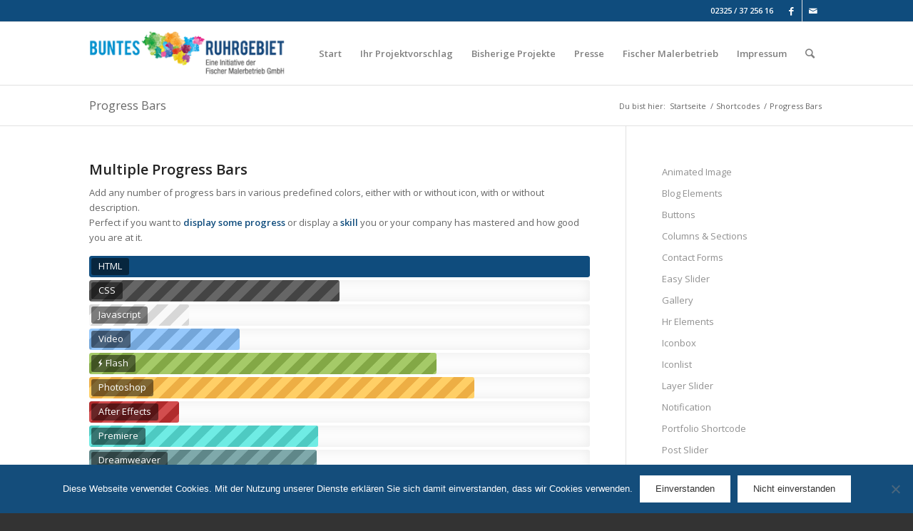

--- FILE ---
content_type: text/html; charset=UTF-8
request_url: https://buntesruhrgebiet.fischer-malerbetrieb.de/shortcodes/progressbars/
body_size: 15133
content:
<!DOCTYPE html>
<html lang="de" class="html_stretched responsive av-preloader-disabled av-default-lightbox  html_header_top html_logo_left html_main_nav_header html_menu_right html_slim html_header_sticky html_header_shrinking html_header_topbar_active html_mobile_menu_phone html_header_searchicon html_content_align_center html_header_unstick_top_disabled html_header_stretch_disabled html_av-submenu-hidden html_av-submenu-display-click html_av-overlay-side html_av-overlay-side-classic html_av-submenu-noclone html_entry_id_837 av-no-preview html_text_menu_active ">
<head>
<meta charset="UTF-8" />


<!-- mobile setting -->
<meta name="viewport" content="width=device-width, initial-scale=1, maximum-scale=1">

<!-- Scripts/CSS and wp_head hook -->
<meta name='robots' content='index, follow, max-image-preview:large, max-snippet:-1, max-video-preview:-1' />

	<!-- This site is optimized with the Yoast SEO plugin v23.1 - https://yoast.com/wordpress/plugins/seo/ -->
	<title>Progress Bars &#8226; Buntes Ruhrgebiet</title>
	<meta name="description" content="Wir machen das Ruhrgebiet bunt. Eine Charity-Aktion der Fischer Malerbetrieb GmbH." />
	<link rel="canonical" href="https://buntesruhrgebiet.fischer-malerbetrieb.de/shortcodes/progressbars/" />
	<meta property="og:locale" content="de_DE" />
	<meta property="og:type" content="article" />
	<meta property="og:title" content="Progress Bars &#8226; Buntes Ruhrgebiet" />
	<meta property="og:description" content="Wir machen das Ruhrgebiet bunt. Eine Charity-Aktion der Fischer Malerbetrieb GmbH." />
	<meta property="og:url" content="https://buntesruhrgebiet.fischer-malerbetrieb.de/shortcodes/progressbars/" />
	<meta property="og:site_name" content="Buntes Ruhrgebiet" />
	<meta name="twitter:card" content="summary_large_image" />
	<meta name="twitter:label1" content="Geschätzte Lesezeit" />
	<meta name="twitter:data1" content="1 Minute" />
	<script type="application/ld+json" class="yoast-schema-graph">{"@context":"https://schema.org","@graph":[{"@type":"WebPage","@id":"https://buntesruhrgebiet.fischer-malerbetrieb.de/shortcodes/progressbars/","url":"https://buntesruhrgebiet.fischer-malerbetrieb.de/shortcodes/progressbars/","name":"Progress Bars &#8226; Buntes Ruhrgebiet","isPartOf":{"@id":"https://buntesruhrgebiet.fischer-malerbetrieb.de/#website"},"datePublished":"2013-04-01T22:59:15+00:00","dateModified":"2013-04-01T22:59:15+00:00","description":"Wir machen das Ruhrgebiet bunt. Eine Charity-Aktion der Fischer Malerbetrieb GmbH.","breadcrumb":{"@id":"https://buntesruhrgebiet.fischer-malerbetrieb.de/shortcodes/progressbars/#breadcrumb"},"inLanguage":"de","potentialAction":[{"@type":"ReadAction","target":["https://buntesruhrgebiet.fischer-malerbetrieb.de/shortcodes/progressbars/"]}]},{"@type":"BreadcrumbList","@id":"https://buntesruhrgebiet.fischer-malerbetrieb.de/shortcodes/progressbars/#breadcrumb","itemListElement":[{"@type":"ListItem","position":1,"name":"Home","item":"https://buntesruhrgebiet.fischer-malerbetrieb.de/"},{"@type":"ListItem","position":2,"name":"Shortcodes","item":"https://buntesruhrgebiet.fischer-malerbetrieb.de/shortcodes/"},{"@type":"ListItem","position":3,"name":"Progress Bars"}]},{"@type":"WebSite","@id":"https://buntesruhrgebiet.fischer-malerbetrieb.de/#website","url":"https://buntesruhrgebiet.fischer-malerbetrieb.de/","name":"Buntes Ruhrgebiet","description":"Eine Initiative der Fischer Malerbetrieb GmbH","potentialAction":[{"@type":"SearchAction","target":{"@type":"EntryPoint","urlTemplate":"https://buntesruhrgebiet.fischer-malerbetrieb.de/?s={search_term_string}"},"query-input":"required name=search_term_string"}],"inLanguage":"de"}]}</script>
	<!-- / Yoast SEO plugin. -->


<link rel="alternate" type="application/rss+xml" title="Buntes Ruhrgebiet &raquo; Feed" href="https://buntesruhrgebiet.fischer-malerbetrieb.de/feed/" />
		<!-- This site uses the Google Analytics by ExactMetrics plugin v7.28.0 - Using Analytics tracking - https://www.exactmetrics.com/ -->
		<!-- Note: ExactMetrics is not currently configured on this site. The site owner needs to authenticate with Google Analytics in the ExactMetrics settings panel. -->
					<!-- No tracking code set -->
				<!-- / Google Analytics by ExactMetrics -->
		
<!-- google webfont font replacement -->

			<script type='text/javascript'>
			if(!document.cookie.match(/aviaPrivacyGoogleWebfontsDisabled/)){
				(function() {
					var f = document.createElement('link');
					
					f.type 	= 'text/css';
					f.rel 	= 'stylesheet';
					f.href 	= '//fonts.googleapis.com/css?family=Open+Sans:400,600';
					f.id 	= 'avia-google-webfont';
					
					document.getElementsByTagName('head')[0].appendChild(f);
				})();
			}
			</script>
			<script type="text/javascript">
/* <![CDATA[ */
window._wpemojiSettings = {"baseUrl":"https:\/\/s.w.org\/images\/core\/emoji\/15.0.3\/72x72\/","ext":".png","svgUrl":"https:\/\/s.w.org\/images\/core\/emoji\/15.0.3\/svg\/","svgExt":".svg","source":{"concatemoji":"https:\/\/buntesruhrgebiet.fischer-malerbetrieb.de\/wp-includes\/js\/wp-emoji-release.min.js?ver=6.6.4"}};
/*! This file is auto-generated */
!function(i,n){var o,s,e;function c(e){try{var t={supportTests:e,timestamp:(new Date).valueOf()};sessionStorage.setItem(o,JSON.stringify(t))}catch(e){}}function p(e,t,n){e.clearRect(0,0,e.canvas.width,e.canvas.height),e.fillText(t,0,0);var t=new Uint32Array(e.getImageData(0,0,e.canvas.width,e.canvas.height).data),r=(e.clearRect(0,0,e.canvas.width,e.canvas.height),e.fillText(n,0,0),new Uint32Array(e.getImageData(0,0,e.canvas.width,e.canvas.height).data));return t.every(function(e,t){return e===r[t]})}function u(e,t,n){switch(t){case"flag":return n(e,"\ud83c\udff3\ufe0f\u200d\u26a7\ufe0f","\ud83c\udff3\ufe0f\u200b\u26a7\ufe0f")?!1:!n(e,"\ud83c\uddfa\ud83c\uddf3","\ud83c\uddfa\u200b\ud83c\uddf3")&&!n(e,"\ud83c\udff4\udb40\udc67\udb40\udc62\udb40\udc65\udb40\udc6e\udb40\udc67\udb40\udc7f","\ud83c\udff4\u200b\udb40\udc67\u200b\udb40\udc62\u200b\udb40\udc65\u200b\udb40\udc6e\u200b\udb40\udc67\u200b\udb40\udc7f");case"emoji":return!n(e,"\ud83d\udc26\u200d\u2b1b","\ud83d\udc26\u200b\u2b1b")}return!1}function f(e,t,n){var r="undefined"!=typeof WorkerGlobalScope&&self instanceof WorkerGlobalScope?new OffscreenCanvas(300,150):i.createElement("canvas"),a=r.getContext("2d",{willReadFrequently:!0}),o=(a.textBaseline="top",a.font="600 32px Arial",{});return e.forEach(function(e){o[e]=t(a,e,n)}),o}function t(e){var t=i.createElement("script");t.src=e,t.defer=!0,i.head.appendChild(t)}"undefined"!=typeof Promise&&(o="wpEmojiSettingsSupports",s=["flag","emoji"],n.supports={everything:!0,everythingExceptFlag:!0},e=new Promise(function(e){i.addEventListener("DOMContentLoaded",e,{once:!0})}),new Promise(function(t){var n=function(){try{var e=JSON.parse(sessionStorage.getItem(o));if("object"==typeof e&&"number"==typeof e.timestamp&&(new Date).valueOf()<e.timestamp+604800&&"object"==typeof e.supportTests)return e.supportTests}catch(e){}return null}();if(!n){if("undefined"!=typeof Worker&&"undefined"!=typeof OffscreenCanvas&&"undefined"!=typeof URL&&URL.createObjectURL&&"undefined"!=typeof Blob)try{var e="postMessage("+f.toString()+"("+[JSON.stringify(s),u.toString(),p.toString()].join(",")+"));",r=new Blob([e],{type:"text/javascript"}),a=new Worker(URL.createObjectURL(r),{name:"wpTestEmojiSupports"});return void(a.onmessage=function(e){c(n=e.data),a.terminate(),t(n)})}catch(e){}c(n=f(s,u,p))}t(n)}).then(function(e){for(var t in e)n.supports[t]=e[t],n.supports.everything=n.supports.everything&&n.supports[t],"flag"!==t&&(n.supports.everythingExceptFlag=n.supports.everythingExceptFlag&&n.supports[t]);n.supports.everythingExceptFlag=n.supports.everythingExceptFlag&&!n.supports.flag,n.DOMReady=!1,n.readyCallback=function(){n.DOMReady=!0}}).then(function(){return e}).then(function(){var e;n.supports.everything||(n.readyCallback(),(e=n.source||{}).concatemoji?t(e.concatemoji):e.wpemoji&&e.twemoji&&(t(e.twemoji),t(e.wpemoji)))}))}((window,document),window._wpemojiSettings);
/* ]]> */
</script>
<link rel='stylesheet' id='avia-grid-css' href='https://buntesruhrgebiet.fischer-malerbetrieb.de/wp-content/themes/enfold/css/grid.css?ver=4.5.7' type='text/css' media='all' />
<link rel='stylesheet' id='avia-base-css' href='https://buntesruhrgebiet.fischer-malerbetrieb.de/wp-content/themes/enfold/css/base.css?ver=4.5.7' type='text/css' media='all' />
<link rel='stylesheet' id='avia-layout-css' href='https://buntesruhrgebiet.fischer-malerbetrieb.de/wp-content/themes/enfold/css/layout.css?ver=4.5.7' type='text/css' media='all' />
<link rel='stylesheet' id='avia-module-audioplayer-css' href='https://buntesruhrgebiet.fischer-malerbetrieb.de/wp-content/themes/enfold/config-templatebuilder/avia-shortcodes/audio-player/audio-player.css?ver=6.6.4' type='text/css' media='all' />
<link rel='stylesheet' id='avia-module-blog-css' href='https://buntesruhrgebiet.fischer-malerbetrieb.de/wp-content/themes/enfold/config-templatebuilder/avia-shortcodes/blog/blog.css?ver=6.6.4' type='text/css' media='all' />
<link rel='stylesheet' id='avia-module-postslider-css' href='https://buntesruhrgebiet.fischer-malerbetrieb.de/wp-content/themes/enfold/config-templatebuilder/avia-shortcodes/postslider/postslider.css?ver=6.6.4' type='text/css' media='all' />
<link rel='stylesheet' id='avia-module-button-css' href='https://buntesruhrgebiet.fischer-malerbetrieb.de/wp-content/themes/enfold/config-templatebuilder/avia-shortcodes/buttons/buttons.css?ver=6.6.4' type='text/css' media='all' />
<link rel='stylesheet' id='avia-module-buttonrow-css' href='https://buntesruhrgebiet.fischer-malerbetrieb.de/wp-content/themes/enfold/config-templatebuilder/avia-shortcodes/buttonrow/buttonrow.css?ver=6.6.4' type='text/css' media='all' />
<link rel='stylesheet' id='avia-module-button-fullwidth-css' href='https://buntesruhrgebiet.fischer-malerbetrieb.de/wp-content/themes/enfold/config-templatebuilder/avia-shortcodes/buttons_fullwidth/buttons_fullwidth.css?ver=6.6.4' type='text/css' media='all' />
<link rel='stylesheet' id='avia-module-catalogue-css' href='https://buntesruhrgebiet.fischer-malerbetrieb.de/wp-content/themes/enfold/config-templatebuilder/avia-shortcodes/catalogue/catalogue.css?ver=6.6.4' type='text/css' media='all' />
<link rel='stylesheet' id='avia-module-comments-css' href='https://buntesruhrgebiet.fischer-malerbetrieb.de/wp-content/themes/enfold/config-templatebuilder/avia-shortcodes/comments/comments.css?ver=6.6.4' type='text/css' media='all' />
<link rel='stylesheet' id='avia-module-contact-css' href='https://buntesruhrgebiet.fischer-malerbetrieb.de/wp-content/themes/enfold/config-templatebuilder/avia-shortcodes/contact/contact.css?ver=6.6.4' type='text/css' media='all' />
<link rel='stylesheet' id='avia-module-slideshow-css' href='https://buntesruhrgebiet.fischer-malerbetrieb.de/wp-content/themes/enfold/config-templatebuilder/avia-shortcodes/slideshow/slideshow.css?ver=6.6.4' type='text/css' media='all' />
<link rel='stylesheet' id='avia-module-slideshow-contentpartner-css' href='https://buntesruhrgebiet.fischer-malerbetrieb.de/wp-content/themes/enfold/config-templatebuilder/avia-shortcodes/contentslider/contentslider.css?ver=6.6.4' type='text/css' media='all' />
<link rel='stylesheet' id='avia-module-countdown-css' href='https://buntesruhrgebiet.fischer-malerbetrieb.de/wp-content/themes/enfold/config-templatebuilder/avia-shortcodes/countdown/countdown.css?ver=6.6.4' type='text/css' media='all' />
<link rel='stylesheet' id='avia-module-gallery-css' href='https://buntesruhrgebiet.fischer-malerbetrieb.de/wp-content/themes/enfold/config-templatebuilder/avia-shortcodes/gallery/gallery.css?ver=6.6.4' type='text/css' media='all' />
<link rel='stylesheet' id='avia-module-gallery-hor-css' href='https://buntesruhrgebiet.fischer-malerbetrieb.de/wp-content/themes/enfold/config-templatebuilder/avia-shortcodes/gallery_horizontal/gallery_horizontal.css?ver=6.6.4' type='text/css' media='all' />
<link rel='stylesheet' id='avia-module-maps-css' href='https://buntesruhrgebiet.fischer-malerbetrieb.de/wp-content/themes/enfold/config-templatebuilder/avia-shortcodes/google_maps/google_maps.css?ver=6.6.4' type='text/css' media='all' />
<link rel='stylesheet' id='avia-module-gridrow-css' href='https://buntesruhrgebiet.fischer-malerbetrieb.de/wp-content/themes/enfold/config-templatebuilder/avia-shortcodes/grid_row/grid_row.css?ver=6.6.4' type='text/css' media='all' />
<link rel='stylesheet' id='avia-module-heading-css' href='https://buntesruhrgebiet.fischer-malerbetrieb.de/wp-content/themes/enfold/config-templatebuilder/avia-shortcodes/heading/heading.css?ver=6.6.4' type='text/css' media='all' />
<link rel='stylesheet' id='avia-module-rotator-css' href='https://buntesruhrgebiet.fischer-malerbetrieb.de/wp-content/themes/enfold/config-templatebuilder/avia-shortcodes/headline_rotator/headline_rotator.css?ver=6.6.4' type='text/css' media='all' />
<link rel='stylesheet' id='avia-module-hr-css' href='https://buntesruhrgebiet.fischer-malerbetrieb.de/wp-content/themes/enfold/config-templatebuilder/avia-shortcodes/hr/hr.css?ver=6.6.4' type='text/css' media='all' />
<link rel='stylesheet' id='avia-module-icon-css' href='https://buntesruhrgebiet.fischer-malerbetrieb.de/wp-content/themes/enfold/config-templatebuilder/avia-shortcodes/icon/icon.css?ver=6.6.4' type='text/css' media='all' />
<link rel='stylesheet' id='avia-module-iconbox-css' href='https://buntesruhrgebiet.fischer-malerbetrieb.de/wp-content/themes/enfold/config-templatebuilder/avia-shortcodes/iconbox/iconbox.css?ver=6.6.4' type='text/css' media='all' />
<link rel='stylesheet' id='avia-module-icongrid-css' href='https://buntesruhrgebiet.fischer-malerbetrieb.de/wp-content/themes/enfold/config-templatebuilder/avia-shortcodes/icongrid/icongrid.css?ver=6.6.4' type='text/css' media='all' />
<link rel='stylesheet' id='avia-module-iconlist-css' href='https://buntesruhrgebiet.fischer-malerbetrieb.de/wp-content/themes/enfold/config-templatebuilder/avia-shortcodes/iconlist/iconlist.css?ver=6.6.4' type='text/css' media='all' />
<link rel='stylesheet' id='avia-module-image-css' href='https://buntesruhrgebiet.fischer-malerbetrieb.de/wp-content/themes/enfold/config-templatebuilder/avia-shortcodes/image/image.css?ver=6.6.4' type='text/css' media='all' />
<link rel='stylesheet' id='avia-module-hotspot-css' href='https://buntesruhrgebiet.fischer-malerbetrieb.de/wp-content/themes/enfold/config-templatebuilder/avia-shortcodes/image_hotspots/image_hotspots.css?ver=6.6.4' type='text/css' media='all' />
<link rel='stylesheet' id='avia-module-magazine-css' href='https://buntesruhrgebiet.fischer-malerbetrieb.de/wp-content/themes/enfold/config-templatebuilder/avia-shortcodes/magazine/magazine.css?ver=6.6.4' type='text/css' media='all' />
<link rel='stylesheet' id='avia-module-masonry-css' href='https://buntesruhrgebiet.fischer-malerbetrieb.de/wp-content/themes/enfold/config-templatebuilder/avia-shortcodes/masonry_entries/masonry_entries.css?ver=6.6.4' type='text/css' media='all' />
<link rel='stylesheet' id='avia-siteloader-css' href='https://buntesruhrgebiet.fischer-malerbetrieb.de/wp-content/themes/enfold/css/avia-snippet-site-preloader.css?ver=6.6.4' type='text/css' media='all' />
<link rel='stylesheet' id='avia-module-menu-css' href='https://buntesruhrgebiet.fischer-malerbetrieb.de/wp-content/themes/enfold/config-templatebuilder/avia-shortcodes/menu/menu.css?ver=6.6.4' type='text/css' media='all' />
<link rel='stylesheet' id='avia-modfule-notification-css' href='https://buntesruhrgebiet.fischer-malerbetrieb.de/wp-content/themes/enfold/config-templatebuilder/avia-shortcodes/notification/notification.css?ver=6.6.4' type='text/css' media='all' />
<link rel='stylesheet' id='avia-module-numbers-css' href='https://buntesruhrgebiet.fischer-malerbetrieb.de/wp-content/themes/enfold/config-templatebuilder/avia-shortcodes/numbers/numbers.css?ver=6.6.4' type='text/css' media='all' />
<link rel='stylesheet' id='avia-module-portfolio-css' href='https://buntesruhrgebiet.fischer-malerbetrieb.de/wp-content/themes/enfold/config-templatebuilder/avia-shortcodes/portfolio/portfolio.css?ver=6.6.4' type='text/css' media='all' />
<link rel='stylesheet' id='avia-module-progress-bar-css' href='https://buntesruhrgebiet.fischer-malerbetrieb.de/wp-content/themes/enfold/config-templatebuilder/avia-shortcodes/progressbar/progressbar.css?ver=6.6.4' type='text/css' media='all' />
<link rel='stylesheet' id='avia-module-promobox-css' href='https://buntesruhrgebiet.fischer-malerbetrieb.de/wp-content/themes/enfold/config-templatebuilder/avia-shortcodes/promobox/promobox.css?ver=6.6.4' type='text/css' media='all' />
<link rel='stylesheet' id='avia-sc-search-css' href='https://buntesruhrgebiet.fischer-malerbetrieb.de/wp-content/themes/enfold/config-templatebuilder/avia-shortcodes/search/search.css?ver=6.6.4' type='text/css' media='all' />
<link rel='stylesheet' id='avia-module-slideshow-accordion-css' href='https://buntesruhrgebiet.fischer-malerbetrieb.de/wp-content/themes/enfold/config-templatebuilder/avia-shortcodes/slideshow_accordion/slideshow_accordion.css?ver=6.6.4' type='text/css' media='all' />
<link rel='stylesheet' id='avia-module-slideshow-feature-image-css' href='https://buntesruhrgebiet.fischer-malerbetrieb.de/wp-content/themes/enfold/config-templatebuilder/avia-shortcodes/slideshow_feature_image/slideshow_feature_image.css?ver=6.6.4' type='text/css' media='all' />
<link rel='stylesheet' id='avia-module-slideshow-fullsize-css' href='https://buntesruhrgebiet.fischer-malerbetrieb.de/wp-content/themes/enfold/config-templatebuilder/avia-shortcodes/slideshow_fullsize/slideshow_fullsize.css?ver=6.6.4' type='text/css' media='all' />
<link rel='stylesheet' id='avia-module-slideshow-fullscreen-css' href='https://buntesruhrgebiet.fischer-malerbetrieb.de/wp-content/themes/enfold/config-templatebuilder/avia-shortcodes/slideshow_fullscreen/slideshow_fullscreen.css?ver=6.6.4' type='text/css' media='all' />
<link rel='stylesheet' id='avia-module-slideshow-ls-css' href='https://buntesruhrgebiet.fischer-malerbetrieb.de/wp-content/themes/enfold/config-templatebuilder/avia-shortcodes/slideshow_layerslider/slideshow_layerslider.css?ver=6.6.4' type='text/css' media='all' />
<link rel='stylesheet' id='avia-module-social-css' href='https://buntesruhrgebiet.fischer-malerbetrieb.de/wp-content/themes/enfold/config-templatebuilder/avia-shortcodes/social_share/social_share.css?ver=6.6.4' type='text/css' media='all' />
<link rel='stylesheet' id='avia-module-tabsection-css' href='https://buntesruhrgebiet.fischer-malerbetrieb.de/wp-content/themes/enfold/config-templatebuilder/avia-shortcodes/tab_section/tab_section.css?ver=6.6.4' type='text/css' media='all' />
<link rel='stylesheet' id='avia-module-table-css' href='https://buntesruhrgebiet.fischer-malerbetrieb.de/wp-content/themes/enfold/config-templatebuilder/avia-shortcodes/table/table.css?ver=6.6.4' type='text/css' media='all' />
<link rel='stylesheet' id='avia-module-tabs-css' href='https://buntesruhrgebiet.fischer-malerbetrieb.de/wp-content/themes/enfold/config-templatebuilder/avia-shortcodes/tabs/tabs.css?ver=6.6.4' type='text/css' media='all' />
<link rel='stylesheet' id='avia-module-team-css' href='https://buntesruhrgebiet.fischer-malerbetrieb.de/wp-content/themes/enfold/config-templatebuilder/avia-shortcodes/team/team.css?ver=6.6.4' type='text/css' media='all' />
<link rel='stylesheet' id='avia-module-testimonials-css' href='https://buntesruhrgebiet.fischer-malerbetrieb.de/wp-content/themes/enfold/config-templatebuilder/avia-shortcodes/testimonials/testimonials.css?ver=6.6.4' type='text/css' media='all' />
<link rel='stylesheet' id='avia-module-timeline-css' href='https://buntesruhrgebiet.fischer-malerbetrieb.de/wp-content/themes/enfold/config-templatebuilder/avia-shortcodes/timeline/timeline.css?ver=6.6.4' type='text/css' media='all' />
<link rel='stylesheet' id='avia-module-toggles-css' href='https://buntesruhrgebiet.fischer-malerbetrieb.de/wp-content/themes/enfold/config-templatebuilder/avia-shortcodes/toggles/toggles.css?ver=6.6.4' type='text/css' media='all' />
<link rel='stylesheet' id='avia-module-video-css' href='https://buntesruhrgebiet.fischer-malerbetrieb.de/wp-content/themes/enfold/config-templatebuilder/avia-shortcodes/video/video.css?ver=6.6.4' type='text/css' media='all' />
<style id='wp-emoji-styles-inline-css' type='text/css'>

	img.wp-smiley, img.emoji {
		display: inline !important;
		border: none !important;
		box-shadow: none !important;
		height: 1em !important;
		width: 1em !important;
		margin: 0 0.07em !important;
		vertical-align: -0.1em !important;
		background: none !important;
		padding: 0 !important;
	}
</style>
<link rel='stylesheet' id='wp-block-library-css' href='https://buntesruhrgebiet.fischer-malerbetrieb.de/wp-includes/css/dist/block-library/style.min.css?ver=6.6.4' type='text/css' media='all' />
<style id='classic-theme-styles-inline-css' type='text/css'>
/*! This file is auto-generated */
.wp-block-button__link{color:#fff;background-color:#32373c;border-radius:9999px;box-shadow:none;text-decoration:none;padding:calc(.667em + 2px) calc(1.333em + 2px);font-size:1.125em}.wp-block-file__button{background:#32373c;color:#fff;text-decoration:none}
</style>
<style id='global-styles-inline-css' type='text/css'>
:root{--wp--preset--aspect-ratio--square: 1;--wp--preset--aspect-ratio--4-3: 4/3;--wp--preset--aspect-ratio--3-4: 3/4;--wp--preset--aspect-ratio--3-2: 3/2;--wp--preset--aspect-ratio--2-3: 2/3;--wp--preset--aspect-ratio--16-9: 16/9;--wp--preset--aspect-ratio--9-16: 9/16;--wp--preset--color--black: #000000;--wp--preset--color--cyan-bluish-gray: #abb8c3;--wp--preset--color--white: #ffffff;--wp--preset--color--pale-pink: #f78da7;--wp--preset--color--vivid-red: #cf2e2e;--wp--preset--color--luminous-vivid-orange: #ff6900;--wp--preset--color--luminous-vivid-amber: #fcb900;--wp--preset--color--light-green-cyan: #7bdcb5;--wp--preset--color--vivid-green-cyan: #00d084;--wp--preset--color--pale-cyan-blue: #8ed1fc;--wp--preset--color--vivid-cyan-blue: #0693e3;--wp--preset--color--vivid-purple: #9b51e0;--wp--preset--gradient--vivid-cyan-blue-to-vivid-purple: linear-gradient(135deg,rgba(6,147,227,1) 0%,rgb(155,81,224) 100%);--wp--preset--gradient--light-green-cyan-to-vivid-green-cyan: linear-gradient(135deg,rgb(122,220,180) 0%,rgb(0,208,130) 100%);--wp--preset--gradient--luminous-vivid-amber-to-luminous-vivid-orange: linear-gradient(135deg,rgba(252,185,0,1) 0%,rgba(255,105,0,1) 100%);--wp--preset--gradient--luminous-vivid-orange-to-vivid-red: linear-gradient(135deg,rgba(255,105,0,1) 0%,rgb(207,46,46) 100%);--wp--preset--gradient--very-light-gray-to-cyan-bluish-gray: linear-gradient(135deg,rgb(238,238,238) 0%,rgb(169,184,195) 100%);--wp--preset--gradient--cool-to-warm-spectrum: linear-gradient(135deg,rgb(74,234,220) 0%,rgb(151,120,209) 20%,rgb(207,42,186) 40%,rgb(238,44,130) 60%,rgb(251,105,98) 80%,rgb(254,248,76) 100%);--wp--preset--gradient--blush-light-purple: linear-gradient(135deg,rgb(255,206,236) 0%,rgb(152,150,240) 100%);--wp--preset--gradient--blush-bordeaux: linear-gradient(135deg,rgb(254,205,165) 0%,rgb(254,45,45) 50%,rgb(107,0,62) 100%);--wp--preset--gradient--luminous-dusk: linear-gradient(135deg,rgb(255,203,112) 0%,rgb(199,81,192) 50%,rgb(65,88,208) 100%);--wp--preset--gradient--pale-ocean: linear-gradient(135deg,rgb(255,245,203) 0%,rgb(182,227,212) 50%,rgb(51,167,181) 100%);--wp--preset--gradient--electric-grass: linear-gradient(135deg,rgb(202,248,128) 0%,rgb(113,206,126) 100%);--wp--preset--gradient--midnight: linear-gradient(135deg,rgb(2,3,129) 0%,rgb(40,116,252) 100%);--wp--preset--font-size--small: 13px;--wp--preset--font-size--medium: 20px;--wp--preset--font-size--large: 36px;--wp--preset--font-size--x-large: 42px;--wp--preset--spacing--20: 0.44rem;--wp--preset--spacing--30: 0.67rem;--wp--preset--spacing--40: 1rem;--wp--preset--spacing--50: 1.5rem;--wp--preset--spacing--60: 2.25rem;--wp--preset--spacing--70: 3.38rem;--wp--preset--spacing--80: 5.06rem;--wp--preset--shadow--natural: 6px 6px 9px rgba(0, 0, 0, 0.2);--wp--preset--shadow--deep: 12px 12px 50px rgba(0, 0, 0, 0.4);--wp--preset--shadow--sharp: 6px 6px 0px rgba(0, 0, 0, 0.2);--wp--preset--shadow--outlined: 6px 6px 0px -3px rgba(255, 255, 255, 1), 6px 6px rgba(0, 0, 0, 1);--wp--preset--shadow--crisp: 6px 6px 0px rgba(0, 0, 0, 1);}:where(.is-layout-flex){gap: 0.5em;}:where(.is-layout-grid){gap: 0.5em;}body .is-layout-flex{display: flex;}.is-layout-flex{flex-wrap: wrap;align-items: center;}.is-layout-flex > :is(*, div){margin: 0;}body .is-layout-grid{display: grid;}.is-layout-grid > :is(*, div){margin: 0;}:where(.wp-block-columns.is-layout-flex){gap: 2em;}:where(.wp-block-columns.is-layout-grid){gap: 2em;}:where(.wp-block-post-template.is-layout-flex){gap: 1.25em;}:where(.wp-block-post-template.is-layout-grid){gap: 1.25em;}.has-black-color{color: var(--wp--preset--color--black) !important;}.has-cyan-bluish-gray-color{color: var(--wp--preset--color--cyan-bluish-gray) !important;}.has-white-color{color: var(--wp--preset--color--white) !important;}.has-pale-pink-color{color: var(--wp--preset--color--pale-pink) !important;}.has-vivid-red-color{color: var(--wp--preset--color--vivid-red) !important;}.has-luminous-vivid-orange-color{color: var(--wp--preset--color--luminous-vivid-orange) !important;}.has-luminous-vivid-amber-color{color: var(--wp--preset--color--luminous-vivid-amber) !important;}.has-light-green-cyan-color{color: var(--wp--preset--color--light-green-cyan) !important;}.has-vivid-green-cyan-color{color: var(--wp--preset--color--vivid-green-cyan) !important;}.has-pale-cyan-blue-color{color: var(--wp--preset--color--pale-cyan-blue) !important;}.has-vivid-cyan-blue-color{color: var(--wp--preset--color--vivid-cyan-blue) !important;}.has-vivid-purple-color{color: var(--wp--preset--color--vivid-purple) !important;}.has-black-background-color{background-color: var(--wp--preset--color--black) !important;}.has-cyan-bluish-gray-background-color{background-color: var(--wp--preset--color--cyan-bluish-gray) !important;}.has-white-background-color{background-color: var(--wp--preset--color--white) !important;}.has-pale-pink-background-color{background-color: var(--wp--preset--color--pale-pink) !important;}.has-vivid-red-background-color{background-color: var(--wp--preset--color--vivid-red) !important;}.has-luminous-vivid-orange-background-color{background-color: var(--wp--preset--color--luminous-vivid-orange) !important;}.has-luminous-vivid-amber-background-color{background-color: var(--wp--preset--color--luminous-vivid-amber) !important;}.has-light-green-cyan-background-color{background-color: var(--wp--preset--color--light-green-cyan) !important;}.has-vivid-green-cyan-background-color{background-color: var(--wp--preset--color--vivid-green-cyan) !important;}.has-pale-cyan-blue-background-color{background-color: var(--wp--preset--color--pale-cyan-blue) !important;}.has-vivid-cyan-blue-background-color{background-color: var(--wp--preset--color--vivid-cyan-blue) !important;}.has-vivid-purple-background-color{background-color: var(--wp--preset--color--vivid-purple) !important;}.has-black-border-color{border-color: var(--wp--preset--color--black) !important;}.has-cyan-bluish-gray-border-color{border-color: var(--wp--preset--color--cyan-bluish-gray) !important;}.has-white-border-color{border-color: var(--wp--preset--color--white) !important;}.has-pale-pink-border-color{border-color: var(--wp--preset--color--pale-pink) !important;}.has-vivid-red-border-color{border-color: var(--wp--preset--color--vivid-red) !important;}.has-luminous-vivid-orange-border-color{border-color: var(--wp--preset--color--luminous-vivid-orange) !important;}.has-luminous-vivid-amber-border-color{border-color: var(--wp--preset--color--luminous-vivid-amber) !important;}.has-light-green-cyan-border-color{border-color: var(--wp--preset--color--light-green-cyan) !important;}.has-vivid-green-cyan-border-color{border-color: var(--wp--preset--color--vivid-green-cyan) !important;}.has-pale-cyan-blue-border-color{border-color: var(--wp--preset--color--pale-cyan-blue) !important;}.has-vivid-cyan-blue-border-color{border-color: var(--wp--preset--color--vivid-cyan-blue) !important;}.has-vivid-purple-border-color{border-color: var(--wp--preset--color--vivid-purple) !important;}.has-vivid-cyan-blue-to-vivid-purple-gradient-background{background: var(--wp--preset--gradient--vivid-cyan-blue-to-vivid-purple) !important;}.has-light-green-cyan-to-vivid-green-cyan-gradient-background{background: var(--wp--preset--gradient--light-green-cyan-to-vivid-green-cyan) !important;}.has-luminous-vivid-amber-to-luminous-vivid-orange-gradient-background{background: var(--wp--preset--gradient--luminous-vivid-amber-to-luminous-vivid-orange) !important;}.has-luminous-vivid-orange-to-vivid-red-gradient-background{background: var(--wp--preset--gradient--luminous-vivid-orange-to-vivid-red) !important;}.has-very-light-gray-to-cyan-bluish-gray-gradient-background{background: var(--wp--preset--gradient--very-light-gray-to-cyan-bluish-gray) !important;}.has-cool-to-warm-spectrum-gradient-background{background: var(--wp--preset--gradient--cool-to-warm-spectrum) !important;}.has-blush-light-purple-gradient-background{background: var(--wp--preset--gradient--blush-light-purple) !important;}.has-blush-bordeaux-gradient-background{background: var(--wp--preset--gradient--blush-bordeaux) !important;}.has-luminous-dusk-gradient-background{background: var(--wp--preset--gradient--luminous-dusk) !important;}.has-pale-ocean-gradient-background{background: var(--wp--preset--gradient--pale-ocean) !important;}.has-electric-grass-gradient-background{background: var(--wp--preset--gradient--electric-grass) !important;}.has-midnight-gradient-background{background: var(--wp--preset--gradient--midnight) !important;}.has-small-font-size{font-size: var(--wp--preset--font-size--small) !important;}.has-medium-font-size{font-size: var(--wp--preset--font-size--medium) !important;}.has-large-font-size{font-size: var(--wp--preset--font-size--large) !important;}.has-x-large-font-size{font-size: var(--wp--preset--font-size--x-large) !important;}
:where(.wp-block-post-template.is-layout-flex){gap: 1.25em;}:where(.wp-block-post-template.is-layout-grid){gap: 1.25em;}
:where(.wp-block-columns.is-layout-flex){gap: 2em;}:where(.wp-block-columns.is-layout-grid){gap: 2em;}
:root :where(.wp-block-pullquote){font-size: 1.5em;line-height: 1.6;}
</style>
<link rel='stylesheet' id='contact-form-7-css' href='https://buntesruhrgebiet.fischer-malerbetrieb.de/wp-content/plugins/contact-form-7/includes/css/styles.css?ver=5.9.8' type='text/css' media='all' />
<link rel='stylesheet' id='cookie-notice-front-css' href='https://buntesruhrgebiet.fischer-malerbetrieb.de/wp-content/plugins/cookie-notice/css/front.min.css?ver=2.4.17' type='text/css' media='all' />
<link rel='stylesheet' id='avia-scs-css' href='https://buntesruhrgebiet.fischer-malerbetrieb.de/wp-content/themes/enfold/css/shortcodes.css?ver=4.5.7' type='text/css' media='all' />
<link rel='stylesheet' id='avia-popup-css-css' href='https://buntesruhrgebiet.fischer-malerbetrieb.de/wp-content/themes/enfold/js/aviapopup/magnific-popup.css?ver=4.5.7' type='text/css' media='screen' />
<link rel='stylesheet' id='avia-lightbox-css' href='https://buntesruhrgebiet.fischer-malerbetrieb.de/wp-content/themes/enfold/css/avia-snippet-lightbox.css?ver=4.5.7' type='text/css' media='screen' />
<link rel='stylesheet' id='avia-widget-css-css' href='https://buntesruhrgebiet.fischer-malerbetrieb.de/wp-content/themes/enfold/css/avia-snippet-widget.css?ver=4.5.7' type='text/css' media='screen' />
<link rel='stylesheet' id='avia-dynamic-css' href='https://buntesruhrgebiet.fischer-malerbetrieb.de/wp-content/uploads/dynamic_avia/enfold.css?ver=5d4aad4b13196' type='text/css' media='all' />
<link rel='stylesheet' id='avia-custom-css' href='https://buntesruhrgebiet.fischer-malerbetrieb.de/wp-content/themes/enfold/css/custom.css?ver=4.5.7' type='text/css' media='all' />
<script type="text/javascript" src="https://buntesruhrgebiet.fischer-malerbetrieb.de/wp-includes/js/jquery/jquery.min.js?ver=3.7.1" id="jquery-core-js"></script>
<script type="text/javascript" src="https://buntesruhrgebiet.fischer-malerbetrieb.de/wp-includes/js/jquery/jquery-migrate.min.js?ver=3.4.1" id="jquery-migrate-js"></script>
<script type="text/javascript" id="cookie-notice-front-js-before">
/* <![CDATA[ */
var cnArgs = {"ajaxUrl":"https:\/\/buntesruhrgebiet.fischer-malerbetrieb.de\/wp-admin\/admin-ajax.php","nonce":"c997a6805f","hideEffect":"fade","position":"bottom","onScroll":false,"onScrollOffset":100,"onClick":false,"cookieName":"cookie_notice_accepted","cookieTime":2592000,"cookieTimeRejected":2592000,"globalCookie":false,"redirection":false,"cache":false,"revokeCookies":false,"revokeCookiesOpt":"automatic"};
/* ]]> */
</script>
<script type="text/javascript" src="https://buntesruhrgebiet.fischer-malerbetrieb.de/wp-content/plugins/cookie-notice/js/front.min.js?ver=2.4.17" id="cookie-notice-front-js"></script>
<script type="text/javascript" src="https://buntesruhrgebiet.fischer-malerbetrieb.de/wp-content/themes/enfold/js/avia-compat.js?ver=4.5.7" id="avia-compat-js"></script>
<link rel="https://api.w.org/" href="https://buntesruhrgebiet.fischer-malerbetrieb.de/wp-json/" /><link rel="alternate" title="JSON" type="application/json" href="https://buntesruhrgebiet.fischer-malerbetrieb.de/wp-json/wp/v2/pages/837" /><link rel="EditURI" type="application/rsd+xml" title="RSD" href="https://buntesruhrgebiet.fischer-malerbetrieb.de/xmlrpc.php?rsd" />
<meta name="generator" content="WordPress 6.6.4" />
<link rel='shortlink' href='https://buntesruhrgebiet.fischer-malerbetrieb.de/?p=837' />
<link rel="alternate" title="oEmbed (JSON)" type="application/json+oembed" href="https://buntesruhrgebiet.fischer-malerbetrieb.de/wp-json/oembed/1.0/embed?url=https%3A%2F%2Fbuntesruhrgebiet.fischer-malerbetrieb.de%2Fshortcodes%2Fprogressbars%2F" />
<link rel="alternate" title="oEmbed (XML)" type="text/xml+oembed" href="https://buntesruhrgebiet.fischer-malerbetrieb.de/wp-json/oembed/1.0/embed?url=https%3A%2F%2Fbuntesruhrgebiet.fischer-malerbetrieb.de%2Fshortcodes%2Fprogressbars%2F&#038;format=xml" />
<link rel="profile" href="https://gmpg.org/xfn/11" />
<link rel="alternate" type="application/rss+xml" title="Buntes Ruhrgebiet RSS2 Feed" href="https://buntesruhrgebiet.fischer-malerbetrieb.de/feed/" />
<link rel="pingback" href="https://buntesruhrgebiet.fischer-malerbetrieb.de/xmlrpc.php" />
<!--[if lt IE 9]><script src="https://buntesruhrgebiet.fischer-malerbetrieb.de/wp-content/themes/enfold/js/html5shiv.js"></script><![endif]-->

		<style type="text/css" id="wp-custom-css">
			#cookie-notice .cn-button{
	background: #fff;
	color: #333;
}		</style>
		<style type='text/css'>
@font-face {font-family: 'entypo-fontello'; font-weight: normal; font-style: normal; font-display: auto;
src: url('https://buntesruhrgebiet.fischer-malerbetrieb.de/wp-content/themes/enfold/config-templatebuilder/avia-template-builder/assets/fonts/entypo-fontello.eot');
src: url('https://buntesruhrgebiet.fischer-malerbetrieb.de/wp-content/themes/enfold/config-templatebuilder/avia-template-builder/assets/fonts/entypo-fontello.eot?#iefix') format('embedded-opentype'), 
url('https://buntesruhrgebiet.fischer-malerbetrieb.de/wp-content/themes/enfold/config-templatebuilder/avia-template-builder/assets/fonts/entypo-fontello.woff') format('woff'), 
url('https://buntesruhrgebiet.fischer-malerbetrieb.de/wp-content/themes/enfold/config-templatebuilder/avia-template-builder/assets/fonts/entypo-fontello.ttf') format('truetype'), 
url('https://buntesruhrgebiet.fischer-malerbetrieb.de/wp-content/themes/enfold/config-templatebuilder/avia-template-builder/assets/fonts/entypo-fontello.svg#entypo-fontello') format('svg');
} #top .avia-font-entypo-fontello, body .avia-font-entypo-fontello, html body [data-av_iconfont='entypo-fontello']:before{ font-family: 'entypo-fontello'; }

@font-face {font-family: 'fontello'; font-weight: normal; font-style: normal; font-display: auto;
src: url('https://buntesruhrgebiet.fischer-malerbetrieb.de/wp-content/uploads/avia_fonts/fontello/fontello.eot');
src: url('https://buntesruhrgebiet.fischer-malerbetrieb.de/wp-content/uploads/avia_fonts/fontello/fontello.eot?#iefix') format('embedded-opentype'), 
url('https://buntesruhrgebiet.fischer-malerbetrieb.de/wp-content/uploads/avia_fonts/fontello/fontello.woff') format('woff'), 
url('https://buntesruhrgebiet.fischer-malerbetrieb.de/wp-content/uploads/avia_fonts/fontello/fontello.ttf') format('truetype'), 
url('https://buntesruhrgebiet.fischer-malerbetrieb.de/wp-content/uploads/avia_fonts/fontello/fontello.svg#fontello') format('svg');
} #top .avia-font-fontello, body .avia-font-fontello, html body [data-av_iconfont='fontello']:before{ font-family: 'fontello'; }
</style>

<!--
Debugging Info for Theme support: 

Theme: Enfold
Version: 4.5.7
Installed: enfold
AviaFramework Version: 5.0
AviaBuilder Version: 0.9.5
aviaElementManager Version: 1.0.1
ML:-1-PU:73-PLA:12
WP:6.6.4
Compress: CSS:disabled - JS:disabled
Updates: disabled
PLAu:11
-->
</head>




<body data-rsssl=1 id="top" class="page-template-default page page-id-837 page-child parent-pageid-750  rtl_columns stretched open_sans cookies-not-set" itemscope="itemscope" itemtype="https://schema.org/WebPage" >

	
	<div id='wrap_all'>

	
<header id='header' class='all_colors header_color light_bg_color  av_header_top av_logo_left av_main_nav_header av_menu_right av_slim av_header_sticky av_header_shrinking av_header_stretch_disabled av_mobile_menu_phone av_header_searchicon av_header_unstick_top_disabled av_bottom_nav_disabled  av_header_border_disabled'  role="banner" itemscope="itemscope" itemtype="https://schema.org/WPHeader" >

		<div id='header_meta' class='container_wrap container_wrap_meta  av_icon_active_right av_extra_header_active av_phone_active_right av_entry_id_837'>
		
			      <div class='container'>
			      <ul class='noLightbox social_bookmarks icon_count_2'><li class='social_bookmarks_facebook av-social-link-facebook social_icon_1'><a  target="_blank" aria-label="Link to Facebook" href='https://www.facebook.com/buntesruhrgebiet' aria-hidden='true' data-av_icon='' data-av_iconfont='entypo-fontello' title='Facebook'><span class='avia_hidden_link_text'>Facebook</span></a></li><li class='social_bookmarks_mail av-social-link-mail social_icon_2'><a  aria-label="Link to Mail" href='mailto:buntes-ruhrgebiet@fischer-malerbetrieb.de' aria-hidden='true' data-av_icon='' data-av_iconfont='entypo-fontello' title='Mail'><span class='avia_hidden_link_text'>Mail</span></a></li></ul><div class='phone-info '><span>02325 / 37 256 16</span></div>			      </div>
		</div>

		<div  id='header_main' class='container_wrap container_wrap_logo'>
	
        <div class='container av-logo-container'><div class='inner-container'><span class='logo'><a href='https://buntesruhrgebiet.fischer-malerbetrieb.de/'><img height='100' width='300' src='https://buntesruhrgebiet.fischer-malerbetrieb.de/wp-content/uploads/2013/04/ruhr-gross-300x96.png' alt='Buntes Ruhrgebiet' /></a></span><nav class='main_menu' data-selectname='Seite auswählen'  role="navigation" itemscope="itemscope" itemtype="https://schema.org/SiteNavigationElement" ><div class="avia-menu av-main-nav-wrap"><ul id="avia-menu" class="menu av-main-nav"><li id="menu-item-3011" class="menu-item menu-item-type-post_type menu-item-object-page menu-item-home menu-item-top-level menu-item-top-level-1"><a href="https://buntesruhrgebiet.fischer-malerbetrieb.de/" itemprop="url"><span class="avia-bullet"></span><span class="avia-menu-text">Start</span><span class="avia-menu-fx"><span class="avia-arrow-wrap"><span class="avia-arrow"></span></span></span></a></li>
<li id="menu-item-3024" class="menu-item menu-item-type-post_type menu-item-object-page menu-item-top-level menu-item-top-level-2"><a href="https://buntesruhrgebiet.fischer-malerbetrieb.de/bewerbung/" itemprop="url"><span class="avia-bullet"></span><span class="avia-menu-text">Ihr Projektvorschlag</span><span class="avia-menu-fx"><span class="avia-arrow-wrap"><span class="avia-arrow"></span></span></span></a></li>
<li id="menu-item-3126" class="menu-item menu-item-type-post_type menu-item-object-page menu-item-top-level menu-item-top-level-3"><a href="https://buntesruhrgebiet.fischer-malerbetrieb.de/bisherige-projekte/" itemprop="url"><span class="avia-bullet"></span><span class="avia-menu-text">Bisherige Projekte</span><span class="avia-menu-fx"><span class="avia-arrow-wrap"><span class="avia-arrow"></span></span></span></a></li>
<li id="menu-item-3217" class="menu-item menu-item-type-post_type menu-item-object-page menu-item-top-level menu-item-top-level-4"><a href="https://buntesruhrgebiet.fischer-malerbetrieb.de/presse/" itemprop="url"><span class="avia-bullet"></span><span class="avia-menu-text">Presse</span><span class="avia-menu-fx"><span class="avia-arrow-wrap"><span class="avia-arrow"></span></span></span></a></li>
<li id="menu-item-3033" class="menu-item menu-item-type-custom menu-item-object-custom menu-item-top-level menu-item-top-level-5"><a href="http://fischer-malerbetrieb.de" itemprop="url"><span class="avia-bullet"></span><span class="avia-menu-text">Fischer Malerbetrieb</span><span class="avia-menu-fx"><span class="avia-arrow-wrap"><span class="avia-arrow"></span></span></span></a></li>
<li id="menu-item-3030" class="menu-item menu-item-type-post_type menu-item-object-page menu-item-top-level menu-item-top-level-6"><a href="https://buntesruhrgebiet.fischer-malerbetrieb.de/impressum/" itemprop="url"><span class="avia-bullet"></span><span class="avia-menu-text">Impressum</span><span class="avia-menu-fx"><span class="avia-arrow-wrap"><span class="avia-arrow"></span></span></span></a></li>
<li id="menu-item-search" class="noMobile menu-item menu-item-search-dropdown menu-item-avia-special">
							<a href="?s=" rel="nofollow" data-avia-search-tooltip="

&lt;form action=&quot;https://buntesruhrgebiet.fischer-malerbetrieb.de/&quot; id=&quot;searchform&quot; method=&quot;get&quot; class=&quot;&quot;&gt;
	&lt;div&gt;
		&lt;input type=&quot;submit&quot; value=&quot;&quot; id=&quot;searchsubmit&quot; class=&quot;button avia-font-entypo-fontello&quot; /&gt;
		&lt;input type=&quot;text&quot; id=&quot;s&quot; name=&quot;s&quot; value=&quot;&quot; placeholder='Suche' /&gt;
			&lt;/div&gt;
&lt;/form&gt;" aria-hidden='true' data-av_icon='' data-av_iconfont='entypo-fontello'><span class="avia_hidden_link_text">Suche</span></a>
	        		   </li><li class="av-burger-menu-main menu-item-avia-special ">
	        			<a href="#">
							<span class="av-hamburger av-hamburger--spin av-js-hamburger">
					        <span class="av-hamburger-box">
						          <span class="av-hamburger-inner"></span>
						          <strong>Menü</strong>
					        </span>
							</span>
						</a>
	        		   </li></ul></div></nav></div> </div> 
		<!-- end container_wrap-->
		</div>
		<div class='header_bg'></div>

<!-- end header -->
</header>
		
	<div id='main' class='all_colors' data-scroll-offset='88'>

	<div class='stretch_full container_wrap alternate_color light_bg_color title_container'><div class='container'><h1 class='main-title entry-title '><a href='https://buntesruhrgebiet.fischer-malerbetrieb.de/shortcodes/progressbars/' rel='bookmark' title='Permanenter Link zu: Progress Bars'  itemprop="headline" >Progress Bars</a></h1><div class="breadcrumb breadcrumbs avia-breadcrumbs"><div class="breadcrumb-trail" xmlns:v="https://rdf.data-vocabulary.org/#"><span class="trail-before"><span class="breadcrumb-title">Du bist hier:</span></span> <span><a rel="v:url" property="v:title" href="https://buntesruhrgebiet.fischer-malerbetrieb.de" title="Buntes Ruhrgebiet"  class="trail-begin">Startseite</a></span> <span class="sep">/</span> <span><a rel="v:url" property="v:title" href="https://buntesruhrgebiet.fischer-malerbetrieb.de/shortcodes/" title="Shortcodes">Shortcodes</a></span> <span class="sep">/</span> <span class="trail-end">Progress Bars</span></div></div></div></div><div  class='main_color container_wrap_first container_wrap sidebar_right' style=' '  ><div class='container' ><main  role="main" itemprop="mainContentOfPage"  class='template-page content  av-content-small alpha units'><div class='post-entry post-entry-type-page post-entry-837'><div class='entry-content-wrapper clearfix'><section class="av_textblock_section "  itemscope="itemscope" itemtype="https://schema.org/CreativeWork" ><div class='avia_textblock  '   itemprop="text" ><h3>Multiple Progress Bars</h3>
<p>Add any number of progress bars in various predefined colors, either with or without icon, with or without description.<br />
Perfect if you want to<strong> display some progress</strong> or display a <strong>skill</strong> you or your company has mastered and how good you are at it.</p>
</div></section>
<div class='avia-progress-bar-container  avia_animate_when_almost_visible  avia-builder-el-1  el_after_av_textblock  avia-builder-el-last  av-striped-bar av-animated-bar '><div class='avia-progress-bar theme-color-bar icon-bar-no'><div class='progressbar-title-wrap'><div class='progressbar-icon'><span class='progressbar-char' aria-hidden='true' data-av_icon='' data-av_iconfont='entypo-fontello'></span></div><div class='progressbar-title'>HTML</div></div><div class='progress' ><div class='bar-outer'><div class='bar' style='width: 100%' data-progress='100'></div></div></div></div><div class='avia-progress-bar grey-bar icon-bar-no'><div class='progressbar-title-wrap'><div class='progressbar-icon'><span class='progressbar-char' aria-hidden='true' data-av_icon='' data-av_iconfont='entypo-fontello'></span></div><div class='progressbar-title'>CSS</div></div><div class='progress' ><div class='bar-outer'><div class='bar' style='width: 50%' data-progress='50'></div></div></div></div><div class='avia-progress-bar silver-bar icon-bar-no'><div class='progressbar-title-wrap'><div class='progressbar-icon'><span class='progressbar-char' aria-hidden='true' data-av_icon='' data-av_iconfont='entypo-fontello'></span></div><div class='progressbar-title'>Javascript</div></div><div class='progress' ><div class='bar-outer'><div class='bar' style='width: 20%' data-progress='20'></div></div></div></div><div class='avia-progress-bar blue-bar icon-bar-no'><div class='progressbar-title-wrap'><div class='progressbar-icon'><span class='progressbar-char' aria-hidden='true' data-av_icon='' data-av_iconfont='entypo-fontello'></span></div><div class='progressbar-title'>Video</div></div><div class='progress' ><div class='bar-outer'><div class='bar' style='width: 30%' data-progress='30'></div></div></div></div><div class='avia-progress-bar green-bar icon-bar-yes'><div class='progressbar-title-wrap'><div class='progressbar-icon'><span class='progressbar-char' aria-hidden='true' data-av_icon='' data-av_iconfont='entypo-fontello'></span></div><div class='progressbar-title'>Flash</div></div><div class='progress' ><div class='bar-outer'><div class='bar' style='width: 70%' data-progress='70'></div></div></div></div><div class='avia-progress-bar orange-bar icon-bar-no'><div class='progressbar-title-wrap'><div class='progressbar-icon'><span class='progressbar-char' aria-hidden='true' data-av_icon='' data-av_iconfont='entypo-fontello'></span></div><div class='progressbar-title'>Photoshop</div></div><div class='progress' ><div class='bar-outer'><div class='bar' style='width: 80%' data-progress='80'></div></div></div></div><div class='avia-progress-bar red-bar icon-bar-no'><div class='progressbar-title-wrap'><div class='progressbar-icon'><span class='progressbar-char' aria-hidden='true' data-av_icon='' data-av_iconfont='entypo-fontello'></span></div><div class='progressbar-title'>After Effects</div></div><div class='progress' ><div class='bar-outer'><div class='bar' style='width: 20%' data-progress='20'></div></div></div></div><div class='avia-progress-bar aqua-bar icon-bar-no'><div class='progressbar-title-wrap'><div class='progressbar-icon'><span class='progressbar-char' aria-hidden='true' data-av_icon='' data-av_iconfont='entypo-fontello'></span></div><div class='progressbar-title'>Premiere</div></div><div class='progress' ><div class='bar-outer'><div class='bar' style='width: 60%' data-progress='60'></div></div></div></div><div class='avia-progress-bar teal-bar icon-bar-no'><div class='progressbar-title-wrap'><div class='progressbar-icon'><span class='progressbar-char' aria-hidden='true' data-av_icon='' data-av_iconfont='entypo-fontello'></span></div><div class='progressbar-title'>Dreamweaver</div></div><div class='progress' ><div class='bar-outer'><div class='bar' style='width: 95%' data-progress='95'></div></div></div></div><div class='avia-progress-bar purple-bar icon-bar-yes'><div class='progressbar-title-wrap'><div class='progressbar-icon'><span class='progressbar-char' aria-hidden='true' data-av_icon='' data-av_iconfont='entypo-fontello'></span></div><div class='progressbar-title'>Illustrator</div></div><div class='progress' ><div class='bar-outer'><div class='bar' style='width: 40%' data-progress='40'></div></div></div></div><div class='avia-progress-bar pink-bar icon-bar-no'><div class='progress' ><div class='bar-outer'><div class='bar' style='width: 30%' data-progress='30'></div></div></div></div><div class='avia-progress-bar black-bar icon-bar-yes'><div class='progressbar-title-wrap'><div class='progressbar-icon'><span class='progressbar-char' aria-hidden='true' data-av_icon='' data-av_iconfont='entypo-fontello'></span></div><div class='progressbar-title'>Unagi</div></div><div class='progress' ><div class='bar-outer'><div class='bar' style='width: 10%' data-progress='10'></div></div></div></div></div>
</div></div></main><!-- close content main element --> <!-- section close by builder template --><aside class='sidebar sidebar_right   alpha units'  role="complementary" itemscope="itemscope" itemtype="https://schema.org/WPSideBar" ><div class='inner_sidebar extralight-border'><nav class='widget widget_nav_menu widget_nav_hide_child'><ul class='nested_nav'><li class="page_item page-item-821"><a href="https://buntesruhrgebiet.fischer-malerbetrieb.de/shortcodes/animated-image/">Animated Image</a></li>
<li class="page_item page-item-761"><a href="https://buntesruhrgebiet.fischer-malerbetrieb.de/shortcodes/blog-element/">Blog Elements</a></li>
<li class="page_item page-item-776"><a href="https://buntesruhrgebiet.fischer-malerbetrieb.de/shortcodes/buttons/">Buttons</a></li>
<li class="page_item page-item-785"><a href="https://buntesruhrgebiet.fischer-malerbetrieb.de/shortcodes/columns/">Columns &amp; Sections</a></li>
<li class="page_item page-item-953"><a href="https://buntesruhrgebiet.fischer-malerbetrieb.de/shortcodes/contact-forms/">Contact Forms</a></li>
<li class="page_item page-item-852"><a href="https://buntesruhrgebiet.fischer-malerbetrieb.de/shortcodes/easy-slider/">Easy Slider</a></li>
<li class="page_item page-item-73"><a href="https://buntesruhrgebiet.fischer-malerbetrieb.de/shortcodes/gallery/">Gallery</a></li>
<li class="page_item page-item-799"><a href="https://buntesruhrgebiet.fischer-malerbetrieb.de/shortcodes/hr/">Hr Elements</a></li>
<li class="page_item page-item-803"><a href="https://buntesruhrgebiet.fischer-malerbetrieb.de/shortcodes/iconbox/">Iconbox</a></li>
<li class="page_item page-item-812"><a href="https://buntesruhrgebiet.fischer-malerbetrieb.de/shortcodes/iconlis/">Iconlist</a></li>
<li class="page_item page-item-854"><a href="https://buntesruhrgebiet.fischer-malerbetrieb.de/shortcodes/layer-slider/">Layer Slider</a></li>
<li class="page_item page-item-829"><a href="https://buntesruhrgebiet.fischer-malerbetrieb.de/shortcodes/notificatio/">Notification</a></li>
<li class="page_item page-item-910"><a href="https://buntesruhrgebiet.fischer-malerbetrieb.de/shortcodes/portfolio-shortcode/">Portfolio Shortcode</a></li>
<li class="page_item page-item-1156"><a href="https://buntesruhrgebiet.fischer-malerbetrieb.de/shortcodes/post-slider/">Post Slider</a></li>
<li class="page_item page-item-862"><a href="https://buntesruhrgebiet.fischer-malerbetrieb.de/shortcodes/pricing-and-data-tables/">Pricing and data Tables</a></li>
<li class="page_item page-item-837 current_page_item"><a href="https://buntesruhrgebiet.fischer-malerbetrieb.de/shortcodes/progressbars/" aria-current="page">Progress Bars</a></li>
<li class="page_item page-item-847"><a href="https://buntesruhrgebiet.fischer-malerbetrieb.de/shortcodes/promo-box/">Promo Box</a></li>
<li class="page_item page-item-869"><a href="https://buntesruhrgebiet.fischer-malerbetrieb.de/shortcodes/tabs/">Tabs</a></li>
<li class="page_item page-item-886"><a href="https://buntesruhrgebiet.fischer-malerbetrieb.de/shortcodes/team/">Team Element</a></li>
<li class="page_item page-item-891"><a href="https://buntesruhrgebiet.fischer-malerbetrieb.de/shortcodes/testimonials/">Testimonials</a></li>
<li class="page_item page-item-876"><a href="https://buntesruhrgebiet.fischer-malerbetrieb.de/shortcodes/toggles-accordions/">Toggles &amp; Accordions</a></li>
<li class="page_item page-item-898"><a href="https://buntesruhrgebiet.fischer-malerbetrieb.de/shortcodes/video/">Video</a></li>
</ul></nav><section id="search-2" class="widget clearfix widget_search">

<form action="https://buntesruhrgebiet.fischer-malerbetrieb.de/" id="searchform" method="get" class="">
	<div>
		<input type="submit" value="" id="searchsubmit" class="button avia-font-entypo-fontello" />
		<input type="text" id="s" name="s" value="" placeholder='Suche' />
			</div>
</form><span class="seperator extralight-border"></span></section>
		<section id="recent-posts-2" class="widget clearfix widget_recent_entries">
		<h3 class="widgettitle">Neueste Beiträge</h3>
		<ul>
											<li>
					<a href="https://buntesruhrgebiet.fischer-malerbetrieb.de/wp-content/uploads/2016/06/20160607094932.pdf#new_tab">Mappe 05/2016: Maler des Jahres – Fischer Malerbetrieb erhält Platzierung auf der Shortlist</a>
									</li>
											<li>
					<a href="http://www.derwesten.de/staedte/duisburg/frischer-anstrich-fuer-die-hundehaeuser-aimp-id11226120.html#new_tab">WAZ Duisburg: Frischer Anstrich für die Hundehäuser</a>
									</li>
											<li>
					<a href="http://www.derwesten.de/staedte/muelheim/initiative-renoviert-wohngruppe-aimp-id10955222.html#new_tab">WAZ Mülheim: Initiative renoviert Wohngruppe</a>
									</li>
											<li>
					<a href="http://www.derwesten.de/staedte/essen/buntes-ruhrgebiet-hilft-im-grashof-aimp-id10907301.html#new_tab">WAZ Essen: Buntes Ruhrgebiet hilft im Grashof</a>
									</li>
											<li>
					<a href="http://www.derwesten.de/staedte/bottrop/gelbes-rennauto-wirbt-fuer-kinderschutzbund-aimp-id10889962.html#new_tab">WAZ Bottrop: Gelbes Rennauto wirbt für Kinderschutzbund</a>
									</li>
					</ul>

		<span class="seperator extralight-border"></span></section><section id="archives-2" class="widget clearfix widget_archive"><h3 class="widgettitle">Archiv</h3>
			<ul>
					<li><a href='https://buntesruhrgebiet.fischer-malerbetrieb.de/2016/06/'>Juni 2016</a></li>
	<li><a href='https://buntesruhrgebiet.fischer-malerbetrieb.de/2015/10/'>Oktober 2015</a></li>
	<li><a href='https://buntesruhrgebiet.fischer-malerbetrieb.de/2015/08/'>August 2015</a></li>
	<li><a href='https://buntesruhrgebiet.fischer-malerbetrieb.de/2015/07/'>Juli 2015</a></li>
	<li><a href='https://buntesruhrgebiet.fischer-malerbetrieb.de/2015/06/'>Juni 2015</a></li>
	<li><a href='https://buntesruhrgebiet.fischer-malerbetrieb.de/2015/05/'>Mai 2015</a></li>
	<li><a href='https://buntesruhrgebiet.fischer-malerbetrieb.de/2015/04/'>April 2015</a></li>
	<li><a href='https://buntesruhrgebiet.fischer-malerbetrieb.de/2015/03/'>März 2015</a></li>
	<li><a href='https://buntesruhrgebiet.fischer-malerbetrieb.de/2015/02/'>Februar 2015</a></li>
	<li><a href='https://buntesruhrgebiet.fischer-malerbetrieb.de/2015/01/'>Januar 2015</a></li>
	<li><a href='https://buntesruhrgebiet.fischer-malerbetrieb.de/2014/12/'>Dezember 2014</a></li>
	<li><a href='https://buntesruhrgebiet.fischer-malerbetrieb.de/2014/11/'>November 2014</a></li>
	<li><a href='https://buntesruhrgebiet.fischer-malerbetrieb.de/2014/10/'>Oktober 2014</a></li>
	<li><a href='https://buntesruhrgebiet.fischer-malerbetrieb.de/2014/09/'>September 2014</a></li>
	<li><a href='https://buntesruhrgebiet.fischer-malerbetrieb.de/2014/07/'>Juli 2014</a></li>
	<li><a href='https://buntesruhrgebiet.fischer-malerbetrieb.de/2012/01/'>Januar 2012</a></li>
	<li><a href='https://buntesruhrgebiet.fischer-malerbetrieb.de/2011/03/'>März 2011</a></li>
	<li><a href='https://buntesruhrgebiet.fischer-malerbetrieb.de/2011/02/'>Februar 2011</a></li>
	<li><a href='https://buntesruhrgebiet.fischer-malerbetrieb.de/2011/01/'>Januar 2011</a></li>
	<li><a href='https://buntesruhrgebiet.fischer-malerbetrieb.de/2010/12/'>Dezember 2010</a></li>
	<li><a href='https://buntesruhrgebiet.fischer-malerbetrieb.de/2010/08/'>August 2010</a></li>
	<li><a href='https://buntesruhrgebiet.fischer-malerbetrieb.de/2010/05/'>Mai 2010</a></li>
	<li><a href='https://buntesruhrgebiet.fischer-malerbetrieb.de/2009/03/'>März 2009</a></li>
			</ul>

			<span class="seperator extralight-border"></span></section><section id="categories-2" class="widget clearfix widget_categories"><h3 class="widgettitle">Kategorien</h3>
			<ul>
					<li class="cat-item cat-item-1"><a href="https://buntesruhrgebiet.fischer-malerbetrieb.de/category/allgemein/">Allgemein</a>
</li>
	<li class="cat-item cat-item-14"><a href="https://buntesruhrgebiet.fischer-malerbetrieb.de/category/frontpage-article/">Frontpage Article</a>
</li>
	<li class="cat-item cat-item-15"><a href="https://buntesruhrgebiet.fischer-malerbetrieb.de/category/images/">Images</a>
</li>
	<li class="cat-item cat-item-16"><a href="https://buntesruhrgebiet.fischer-malerbetrieb.de/category/news/">News</a>
</li>
	<li class="cat-item cat-item-34"><a href="https://buntesruhrgebiet.fischer-malerbetrieb.de/category/presse/">Presse</a>
</li>
	<li class="cat-item cat-item-17"><a href="https://buntesruhrgebiet.fischer-malerbetrieb.de/category/uncategorized/">Uncategorized</a>
</li>
			</ul>

			<span class="seperator extralight-border"></span></section><section id="meta-2" class="widget clearfix widget_meta"><h3 class="widgettitle">Meta</h3>
		<ul>
						<li><a rel="nofollow" href="https://buntesruhrgebiet.fischer-malerbetrieb.de/wp-login.php">Anmelden</a></li>
			<li><a href="https://buntesruhrgebiet.fischer-malerbetrieb.de/feed/">Feed der Einträge</a></li>
			<li><a href="https://buntesruhrgebiet.fischer-malerbetrieb.de/comments/feed/">Kommentar-Feed</a></li>

			<li><a href="https://de.wordpress.org/">WordPress.org</a></li>
		</ul>

		<span class="seperator extralight-border"></span></section></div></aside>		</div><!--end builder template--></div><!-- close default .container_wrap element -->						<div class='container_wrap footer_color' id='footer'>

					<div class='container'>

						<div class='flex_column av_one_fourth  first el_before_av_one_fourth'><section id="text-5" class="widget clearfix widget_text"><h3 class="widgettitle">Anschrift</h3>			<div class="textwidget"><p>Fischer Malerbetrieb GmbH<br />
Im Kattenbusch 8<br />
44649 Herne<br />
Tel.: 02325 / 37 256 16<br />
<a class="verweis" style="font-style: inherit; color: white" draggable="true" href="mailto:buntes-ruhrgebiet@fischer-malerbetrieb.de">buntes-ruhrgebiet@fischer-malerbetrieb.de</a></p>
<p><a href="/impressum/">Impressum und Datenschutz</a></p>
</div>
		<span class="seperator extralight-border"></span></section></div><div class='flex_column av_one_fourth  el_after_av_one_fourth  el_before_av_one_fourth '><section id="text-3" class="widget clearfix widget_text">			<div class="textwidget"><p><img src="https://privat.fischer-malerbetrieb.de/wp-content/uploads/2015/11/Murjahn_Medaille2.png" alt="" /></p>
</div>
		<span class="seperator extralight-border"></span></section></div><div class='flex_column av_one_fourth  el_after_av_one_fourth  el_before_av_one_fourth '><section id="text-4" class="widget clearfix widget_text">			<div class="textwidget"><img src="https://privat.fischer-malerbetrieb.de/wp-content/uploads/2014/09/Malertest.png" alt="" /></div>
		<span class="seperator extralight-border"></span></section></div><div class='flex_column av_one_fourth  el_after_av_one_fourth  el_before_av_one_fourth '><section id="avia_fb_likebox-3" class="widget clearfix avia_fb_likebox"><h3 class="widgettitle">Folge uns auf Facebook</h3><div class='av_facebook_widget_wrap ' ><div class="fb-page" data-width="500" data-href="https://www.facebook.com/buntesruhrgebiet" data-small-header="false" data-adapt-container-width="true" data-hide-cover="false" data-show-facepile="true" data-show-posts="false"><div class="fb-xfbml-parse-ignore"></div></div></div><span class="seperator extralight-border"></span></section></div>

					</div>


				<!-- ####### END FOOTER CONTAINER ####### -->
				</div>

	


			

					<!-- end main -->
		</div>
		
		<!-- end wrap_all --></div>

<a href='#top' title='Nach oben scrollen' id='scroll-top-link' aria-hidden='true' data-av_icon='' data-av_iconfont='entypo-fontello'><span class="avia_hidden_link_text">Nach oben scrollen</span></a>

<div id="fb-root"></div>


 <script type='text/javascript'>
 /* <![CDATA[ */  
var avia_framework_globals = avia_framework_globals || {};
    avia_framework_globals.frameworkUrl = 'https://buntesruhrgebiet.fischer-malerbetrieb.de/wp-content/themes/enfold/framework/';
    avia_framework_globals.installedAt = 'https://buntesruhrgebiet.fischer-malerbetrieb.de/wp-content/themes/enfold/';
    avia_framework_globals.ajaxurl = 'https://buntesruhrgebiet.fischer-malerbetrieb.de/wp-admin/admin-ajax.php';
/* ]]> */ 
</script>
 
 
<script>(function(d, s, id) {
  var js, fjs = d.getElementsByTagName(s)[0];
  if (d.getElementById(id)) return;
  js = d.createElement(s); js.id = id;
  js.src = "//connect.facebook.net/de_DE/sdk.js#xfbml=1&version=v2.7";
  fjs.parentNode.insertBefore(js, fjs);
}(document, "script", "facebook-jssdk"));</script><script type="text/javascript" src="https://buntesruhrgebiet.fischer-malerbetrieb.de/wp-content/themes/enfold/js/avia.js?ver=4.5.7" id="avia-default-js"></script>
<script type="text/javascript" src="https://buntesruhrgebiet.fischer-malerbetrieb.de/wp-content/themes/enfold/js/shortcodes.js?ver=4.5.7" id="avia-shortcodes-js"></script>
<script type="text/javascript" src="https://buntesruhrgebiet.fischer-malerbetrieb.de/wp-content/themes/enfold/config-templatebuilder/avia-shortcodes/audio-player/audio-player.js?ver=6.6.4" id="avia-module-audioplayer-js"></script>
<script type="text/javascript" src="https://buntesruhrgebiet.fischer-malerbetrieb.de/wp-content/themes/enfold/config-templatebuilder/avia-shortcodes/contact/contact.js?ver=6.6.4" id="avia-module-contact-js"></script>
<script type="text/javascript" src="https://buntesruhrgebiet.fischer-malerbetrieb.de/wp-content/themes/enfold/config-templatebuilder/avia-shortcodes/slideshow/slideshow.js?ver=6.6.4" id="avia-module-slideshow-js"></script>
<script type="text/javascript" src="https://buntesruhrgebiet.fischer-malerbetrieb.de/wp-content/themes/enfold/config-templatebuilder/avia-shortcodes/countdown/countdown.js?ver=6.6.4" id="avia-module-countdown-js"></script>
<script type="text/javascript" src="https://buntesruhrgebiet.fischer-malerbetrieb.de/wp-content/themes/enfold/config-templatebuilder/avia-shortcodes/gallery/gallery.js?ver=6.6.4" id="avia-module-gallery-js"></script>
<script type="text/javascript" src="https://buntesruhrgebiet.fischer-malerbetrieb.de/wp-content/themes/enfold/config-templatebuilder/avia-shortcodes/gallery_horizontal/gallery_horizontal.js?ver=6.6.4" id="avia-module-gallery-hor-js"></script>
<script type="text/javascript" src="https://buntesruhrgebiet.fischer-malerbetrieb.de/wp-content/themes/enfold/config-templatebuilder/avia-shortcodes/headline_rotator/headline_rotator.js?ver=6.6.4" id="avia-module-rotator-js"></script>
<script type="text/javascript" src="https://buntesruhrgebiet.fischer-malerbetrieb.de/wp-content/themes/enfold/config-templatebuilder/avia-shortcodes/icongrid/icongrid.js?ver=6.6.4" id="avia-module-icongrid-js"></script>
<script type="text/javascript" src="https://buntesruhrgebiet.fischer-malerbetrieb.de/wp-content/themes/enfold/config-templatebuilder/avia-shortcodes/iconlist/iconlist.js?ver=6.6.4" id="avia-module-iconlist-js"></script>
<script type="text/javascript" src="https://buntesruhrgebiet.fischer-malerbetrieb.de/wp-content/themes/enfold/config-templatebuilder/avia-shortcodes/image_hotspots/image_hotspots.js?ver=6.6.4" id="avia-module-hotspot-js"></script>
<script type="text/javascript" src="https://buntesruhrgebiet.fischer-malerbetrieb.de/wp-content/themes/enfold/config-templatebuilder/avia-shortcodes/magazine/magazine.js?ver=6.6.4" id="avia-module-magazine-js"></script>
<script type="text/javascript" src="https://buntesruhrgebiet.fischer-malerbetrieb.de/wp-content/themes/enfold/config-templatebuilder/avia-shortcodes/portfolio/isotope.js?ver=6.6.4" id="avia-module-isotope-js"></script>
<script type="text/javascript" src="https://buntesruhrgebiet.fischer-malerbetrieb.de/wp-content/themes/enfold/config-templatebuilder/avia-shortcodes/masonry_entries/masonry_entries.js?ver=6.6.4" id="avia-module-masonry-js"></script>
<script type="text/javascript" src="https://buntesruhrgebiet.fischer-malerbetrieb.de/wp-content/themes/enfold/config-templatebuilder/avia-shortcodes/menu/menu.js?ver=6.6.4" id="avia-module-menu-js"></script>
<script type="text/javascript" src="https://buntesruhrgebiet.fischer-malerbetrieb.de/wp-content/themes/enfold/config-templatebuilder/avia-shortcodes/notification/notification.js?ver=6.6.4" id="avia-mofdule-notification-js"></script>
<script type="text/javascript" src="https://buntesruhrgebiet.fischer-malerbetrieb.de/wp-content/themes/enfold/config-templatebuilder/avia-shortcodes/numbers/numbers.js?ver=6.6.4" id="avia-module-numbers-js"></script>
<script type="text/javascript" src="https://buntesruhrgebiet.fischer-malerbetrieb.de/wp-content/themes/enfold/config-templatebuilder/avia-shortcodes/portfolio/portfolio.js?ver=6.6.4" id="avia-module-portfolio-js"></script>
<script type="text/javascript" src="https://buntesruhrgebiet.fischer-malerbetrieb.de/wp-content/themes/enfold/config-templatebuilder/avia-shortcodes/progressbar/progressbar.js?ver=6.6.4" id="avia-module-progress-bar-js"></script>
<script type="text/javascript" src="https://buntesruhrgebiet.fischer-malerbetrieb.de/wp-content/themes/enfold/config-templatebuilder/avia-shortcodes/slideshow/slideshow-video.js?ver=6.6.4" id="avia-module-slideshow-video-js"></script>
<script type="text/javascript" src="https://buntesruhrgebiet.fischer-malerbetrieb.de/wp-content/themes/enfold/config-templatebuilder/avia-shortcodes/slideshow_accordion/slideshow_accordion.js?ver=6.6.4" id="avia-module-slideshow-accordion-js"></script>
<script type="text/javascript" src="https://buntesruhrgebiet.fischer-malerbetrieb.de/wp-content/themes/enfold/config-templatebuilder/avia-shortcodes/slideshow_fullscreen/slideshow_fullscreen.js?ver=6.6.4" id="avia-module-slideshow-fullscreen-js"></script>
<script type="text/javascript" src="https://buntesruhrgebiet.fischer-malerbetrieb.de/wp-content/themes/enfold/config-templatebuilder/avia-shortcodes/slideshow_layerslider/slideshow_layerslider.js?ver=6.6.4" id="avia-module-slideshow-ls-js"></script>
<script type="text/javascript" src="https://buntesruhrgebiet.fischer-malerbetrieb.de/wp-content/themes/enfold/config-templatebuilder/avia-shortcodes/tab_section/tab_section.js?ver=6.6.4" id="avia-module-tabsection-js"></script>
<script type="text/javascript" src="https://buntesruhrgebiet.fischer-malerbetrieb.de/wp-content/themes/enfold/config-templatebuilder/avia-shortcodes/tabs/tabs.js?ver=6.6.4" id="avia-module-tabs-js"></script>
<script type="text/javascript" src="https://buntesruhrgebiet.fischer-malerbetrieb.de/wp-content/themes/enfold/config-templatebuilder/avia-shortcodes/testimonials/testimonials.js?ver=6.6.4" id="avia-module-testimonials-js"></script>
<script type="text/javascript" src="https://buntesruhrgebiet.fischer-malerbetrieb.de/wp-content/themes/enfold/config-templatebuilder/avia-shortcodes/timeline/timeline.js?ver=6.6.4" id="avia-module-timeline-js"></script>
<script type="text/javascript" src="https://buntesruhrgebiet.fischer-malerbetrieb.de/wp-content/themes/enfold/config-templatebuilder/avia-shortcodes/toggles/toggles.js?ver=6.6.4" id="avia-module-toggles-js"></script>
<script type="text/javascript" src="https://buntesruhrgebiet.fischer-malerbetrieb.de/wp-content/themes/enfold/config-templatebuilder/avia-shortcodes/video/video.js?ver=6.6.4" id="avia-module-video-js"></script>
<script type="text/javascript" src="https://buntesruhrgebiet.fischer-malerbetrieb.de/wp-includes/js/dist/hooks.min.js?ver=2810c76e705dd1a53b18" id="wp-hooks-js"></script>
<script type="text/javascript" src="https://buntesruhrgebiet.fischer-malerbetrieb.de/wp-includes/js/dist/i18n.min.js?ver=5e580eb46a90c2b997e6" id="wp-i18n-js"></script>
<script type="text/javascript" id="wp-i18n-js-after">
/* <![CDATA[ */
wp.i18n.setLocaleData( { 'text direction\u0004ltr': [ 'ltr' ] } );
/* ]]> */
</script>
<script type="text/javascript" src="https://buntesruhrgebiet.fischer-malerbetrieb.de/wp-content/plugins/contact-form-7/includes/swv/js/index.js?ver=5.9.8" id="swv-js"></script>
<script type="text/javascript" id="contact-form-7-js-extra">
/* <![CDATA[ */
var wpcf7 = {"api":{"root":"https:\/\/buntesruhrgebiet.fischer-malerbetrieb.de\/wp-json\/","namespace":"contact-form-7\/v1"}};
/* ]]> */
</script>
<script type="text/javascript" id="contact-form-7-js-translations">
/* <![CDATA[ */
( function( domain, translations ) {
	var localeData = translations.locale_data[ domain ] || translations.locale_data.messages;
	localeData[""].domain = domain;
	wp.i18n.setLocaleData( localeData, domain );
} )( "contact-form-7", {"translation-revision-date":"2024-06-05 06:37:53+0000","generator":"GlotPress\/4.0.1","domain":"messages","locale_data":{"messages":{"":{"domain":"messages","plural-forms":"nplurals=2; plural=n != 1;","lang":"de"},"Error:":["Fehler:"]}},"comment":{"reference":"includes\/js\/index.js"}} );
/* ]]> */
</script>
<script type="text/javascript" src="https://buntesruhrgebiet.fischer-malerbetrieb.de/wp-content/plugins/contact-form-7/includes/js/index.js?ver=5.9.8" id="contact-form-7-js"></script>
<script type="text/javascript" src="https://buntesruhrgebiet.fischer-malerbetrieb.de/wp-content/themes/enfold/js/aviapopup/jquery.magnific-popup.min.js?ver=4.5.7" id="avia-popup-js-js"></script>
<script type="text/javascript" src="https://buntesruhrgebiet.fischer-malerbetrieb.de/wp-content/themes/enfold/js/avia-snippet-lightbox.js?ver=4.5.7" id="avia-lightbox-activation-js"></script>
<script type="text/javascript" src="https://buntesruhrgebiet.fischer-malerbetrieb.de/wp-content/themes/enfold/js/avia-snippet-sticky-header.js?ver=4.5.7" id="avia-sticky-header-js"></script>
<script type="text/javascript" src="https://buntesruhrgebiet.fischer-malerbetrieb.de/wp-content/themes/enfold/js/avia-snippet-widget.js?ver=4.5.7" id="avia-widget-js-js"></script>
<script type="text/javascript" src="https://buntesruhrgebiet.fischer-malerbetrieb.de/wp-content/plugins/page-links-to/dist/new-tab.js?ver=3.3.7" id="page-links-to-js"></script>
<script type="text/javascript" src="https://buntesruhrgebiet.fischer-malerbetrieb.de/wp-content/themes/enfold/framework/js/conditional_load/avia_google_maps_front.js?ver=4.5.7" id="avia_google_maps_front_script-js"></script>

		<!-- Cookie Notice plugin v2.4.17 by Hu-manity.co https://hu-manity.co/ -->
		<div id="cookie-notice" role="dialog" class="cookie-notice-hidden cookie-revoke-hidden cn-position-bottom" aria-label="Cookie Notice" style="background-color: rgba(20,77,123,1);"><div class="cookie-notice-container" style="color: #fff"><span id="cn-notice-text" class="cn-text-container">Diese Webseite verwendet Cookies. Mit der Nutzung unserer Dienste erklären Sie sich damit einverstanden, dass wir Cookies verwenden.</span><span id="cn-notice-buttons" class="cn-buttons-container"><a href="#" id="cn-accept-cookie" data-cookie-set="accept" class="cn-set-cookie cn-button cn-button-custom button" aria-label="Einverstanden">Einverstanden</a><a href="#" id="cn-refuse-cookie" data-cookie-set="refuse" class="cn-set-cookie cn-button cn-button-custom button" aria-label="Nicht einverstanden">Nicht einverstanden</a></span><span id="cn-close-notice" data-cookie-set="accept" class="cn-close-icon" title="Nicht einverstanden"></span></div>
			
		</div>
		<!-- / Cookie Notice plugin --></body>
</html>
